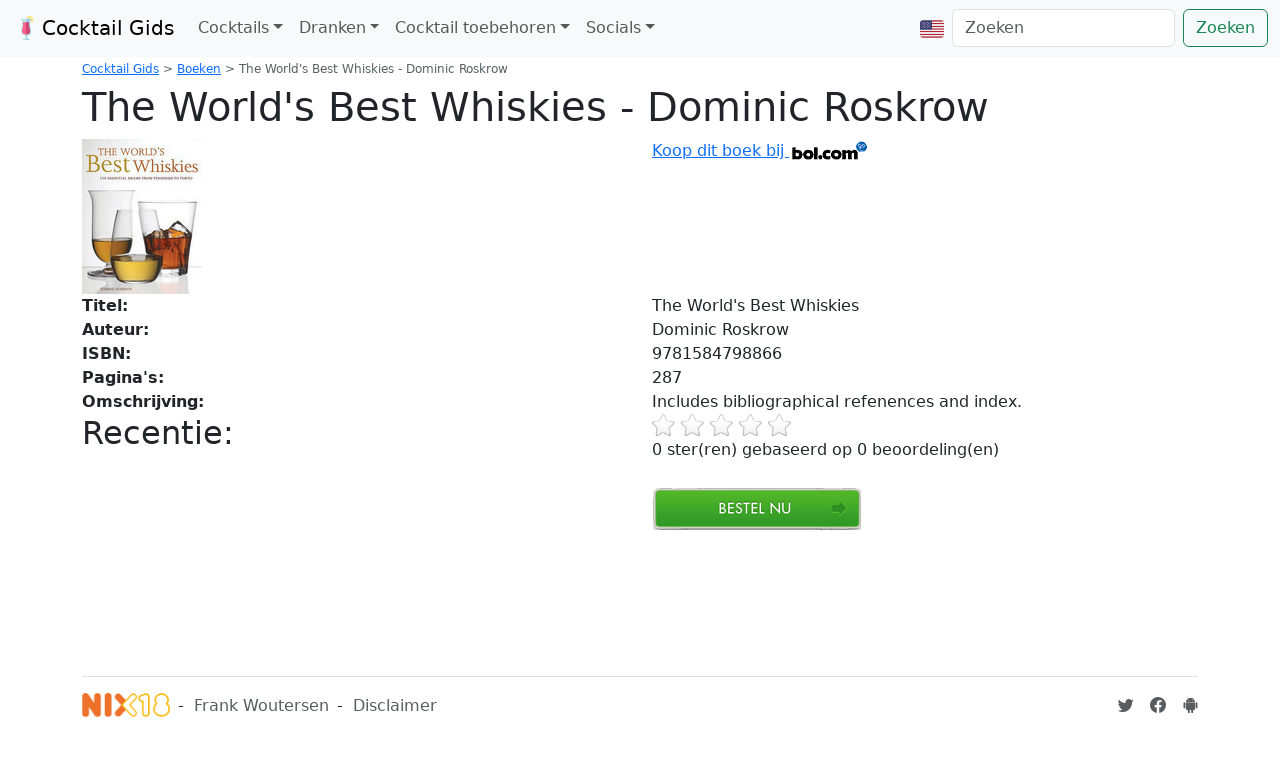

--- FILE ---
content_type: text/html; charset=UTF-8
request_url: https://www.cocktailgids.nl/boeken/9781584798866/the-worlds-best-whiskies-dominic-roskrow
body_size: 7556
content:
<!DOCTYPE html><html xmlns="http://www.w3.org/1999/xhtml" xml:lang="nl" dir="ltr" lang="nl"  itemscope="itemscope" itemtype="http://schema.org/WebPage">
<head>
<title>The World&#039;s Best Whiskies - Dominic Roskrow - Cocktail Boeken</title>
<meta name="web_author" content="Frank Woutersen" />
<meta name="revisit-after" content="1 day" />
<meta http-equiv="content-Type" content="text/html; charset=utf-8" />
<meta name="description" content="The World&#039;s Best Whiskies - Dominic Roskrow - Cocktail Boeken Met Recepten Voor De Lekkerste Mix, Shakes En Cocktails Met Sterke Drank, Sap, Fris En Fruit" />
<meta name="keywords" content="The World&#039;s Best Whiskies, Dominic Roskrow, Cocktail, cocktail, gids, drank, mix, shooter, smoothie" />
<meta name="robots" content="index, follow"/>
<meta name="dc.creator" content="Frank Woutersen" />
<meta name="dc.language" content="NL" />
<meta name="dc.creator" content="Frank Woutersen" />
<meta name="dc.title" content="The World&#039;s Best Whiskies - Dominic Roskrow - Cocktail Boeken" />
<meta name="dc.description" content="The World&#039;s Best Whiskies - Dominic Roskrow - Cocktail Boeken Met Recepten Voor De Lekkerste Mix, Shakes En Cocktails Met Sterke Drank, Sap, Fris En Fruit" />
<link rel="shortcut icon" href="https://www.cocktailgids.nl/favicon.ico" />
<script type="text/javascript" src="https://www.cocktailgids.nl/jquery/jquery.js"></script>
<script type="text/javascript" src="https://www.cocktailgids.nl/js/errorhandler.js" ></script>
<style>@charset "UTF-8";h1{margin-top:0;margin-bottom:.5rem;font-weight:500;line-height:1.2;color:var(--bs-heading-color)}:root{--bs-blue:#0d6efd;--bs-indigo:#6610f2;--bs-purple:#6f42c1;--bs-pink:#d63384;--bs-red:#dc3545;--bs-orange:#fd7e14;--bs-yellow:#ffc107;--bs-green:#198754;--bs-teal:#20c997;--bs-cyan:#0dcaf0;--bs-black:#000;--bs-white:#fff;--bs-gray:#6c757d;--bs-gray-dark:#343a40;--bs-gray-100:#f8f9fa;--bs-gray-200:#e9ecef;--bs-gray-300:#dee2e6;--bs-gray-400:#ced4da;--bs-gray-500:#adb5bd;--bs-gray-600:#6c757d;--bs-gray-700:#495057;--bs-gray-800:#343a40;--bs-gray-900:#212529;--bs-primary:#0d6efd;--bs-secondary:#6c757d;--bs-success:#198754;--bs-info:#0dcaf0;--bs-warning:#ffc107;--bs-danger:#dc3545;--bs-light:#f8f9fa;--bs-dark:#212529;--bs-primary-rgb:13,110,253;--bs-secondary-rgb:108,117,125;--bs-success-rgb:25,135,84;--bs-info-rgb:13,202,240;--bs-warning-rgb:255,193,7;--bs-danger-rgb:220,53,69;--bs-light-rgb:248,249,250;--bs-dark-rgb:33,37,41;--bs-primary-text-emphasis:#052c65;--bs-secondary-text-emphasis:#2b2f32;--bs-success-text-emphasis:#0a3622;--bs-info-text-emphasis:#055160;--bs-warning-text-emphasis:#664d03;--bs-danger-text-emphasis:#58151c;--bs-light-text-emphasis:#495057;--bs-dark-text-emphasis:#495057;--bs-primary-bg-subtle:#cfe2ff;--bs-secondary-bg-subtle:#e2e3e5;--bs-success-bg-subtle:#d1e7dd;--bs-info-bg-subtle:#cff4fc;--bs-warning-bg-subtle:#fff3cd;--bs-danger-bg-subtle:#f8d7da;--bs-light-bg-subtle:#fcfcfd;--bs-dark-bg-subtle:#ced4da;--bs-primary-border-subtle:#9ec5fe;--bs-secondary-border-subtle:#c4c8cb;--bs-success-border-subtle:#a3cfbb;--bs-info-border-subtle:#9eeaf9;--bs-warning-border-subtle:#ffe69c;--bs-danger-border-subtle:#f1aeb5;--bs-light-border-subtle:#e9ecef;--bs-dark-border-subtle:#adb5bd;--bs-white-rgb:255,255,255;--bs-black-rgb:0,0,0;--bs-font-sans-serif:system-ui,-apple-system,"Segoe UI",Roboto,"Helvetica Neue","Noto Sans","Liberation Sans",Arial,sans-serif,"Apple Color Emoji","Segoe UI Emoji","Segoe UI Symbol","Noto Color Emoji";--bs-font-monospace:SFMono-Regular,Menlo,Monaco,Consolas,"Liberation Mono","Courier New",monospace;--bs-gradient:linear-gradient(180deg, rgba(255, 255, 255, 0.15), rgba(255, 255, 255, 0));--bs-body-font-family:var(--bs-font-sans-serif);--bs-body-font-size:1rem;--bs-body-font-weight:400;--bs-body-line-height:1.5;--bs-body-color:#212529;--bs-body-color-rgb:33,37,41;--bs-body-bg:#fff;--bs-body-bg-rgb:255,255,255;--bs-emphasis-color:#000;--bs-emphasis-color-rgb:0,0,0;--bs-secondary-color:rgba(33, 37, 41, 0.75);--bs-secondary-color-rgb:33,37,41;--bs-secondary-bg:#e9ecef;--bs-secondary-bg-rgb:233,236,239;--bs-tertiary-color:rgba(33, 37, 41, 0.5);--bs-tertiary-color-rgb:33,37,41;--bs-tertiary-bg:#f8f9fa;--bs-tertiary-bg-rgb:248,249,250;--bs-heading-color:inherit;--bs-link-color:#0d6efd;--bs-link-color-rgb:13,110,253;--bs-link-decoration:underline;--bs-link-hover-color:#0a58ca;--bs-link-hover-color-rgb:10,88,202;--bs-code-color:#d63384;--bs-highlight-color:#212529;--bs-highlight-bg:#fff3cd;--bs-border-width:1px;--bs-border-style:solid;--bs-border-color:#dee2e6;--bs-border-color-translucent:rgba(0, 0, 0, 0.175);--bs-border-radius:0.375rem;--bs-border-radius-sm:0.25rem;--bs-border-radius-lg:0.5rem;--bs-border-radius-xl:1rem;--bs-border-radius-xxl:2rem;--bs-border-radius-2xl:var(--bs-border-radius-xxl);--bs-border-radius-pill:50rem;--bs-box-shadow:0 0.5rem 1rem rgba(0, 0, 0, 0.15);--bs-box-shadow-sm:0 0.125rem 0.25rem rgba(0, 0, 0, 0.075);--bs-box-shadow-lg:0 1rem 3rem rgba(0, 0, 0, 0.175);--bs-box-shadow-inset:inset 0 1px 2px rgba(0, 0, 0, 0.075);--bs-focus-ring-width:0.25rem;--bs-focus-ring-opacity:0.25;--bs-focus-ring-color:rgba(13, 110, 253, 0.25);--bs-form-valid-color:#198754;--bs-form-valid-border-color:#198754;--bs-form-invalid-color:#dc3545;--bs-form-invalid-border-color:#dc3545}*,::after,::before{box-sizing:border-box}@media (prefers-reduced-motion:no-preference){:root{scroll-behavior:smooth}}body{margin:0;font-family:var(--bs-body-font-family);font-size:var(--bs-body-font-size);font-weight:var(--bs-body-font-weight);line-height:var(--bs-body-line-height);color:var(--bs-body-color);text-align:var(--bs-body-text-align);background-color:var(--bs-body-bg);-webkit-text-size-adjust:100%}h1,h2{margin-top:0;margin-bottom:.5rem;font-weight:500;line-height:1.2;color:var(--bs-heading-color)}h1{font-size:calc(1.375rem + 1.5vw)}@media (min-width:1200px){h1{font-size:2.5rem}}h2{font-size:calc(1.325rem + .9vw)}@media (min-width:1200px){h2{font-size:2rem}}p{margin-top:0;margin-bottom:1rem}ul{padding-left:2rem}ul{margin-top:0;margin-bottom:1rem}ul ul{margin-bottom:0}strong{font-weight:bolder}a{color:rgba(var(--bs-link-color-rgb),var(--bs-link-opacity,1));text-decoration:underline}img{vertical-align:middle}button{border-radius:0}button,input{margin:0;font-family:inherit;font-size:inherit;line-height:inherit}button{text-transform:none}[type=button],[type=submit],button{-webkit-appearance:button}::-moz-focus-inner{padding:0;border-style:none}::-webkit-datetime-edit-day-field,::-webkit-datetime-edit-fields-wrapper,::-webkit-datetime-edit-hour-field,::-webkit-datetime-edit-minute,::-webkit-datetime-edit-month-field,::-webkit-datetime-edit-text,::-webkit-datetime-edit-year-field{padding:0}::-webkit-inner-spin-button{height:auto}[type=search]{-webkit-appearance:textfield;outline-offset:-2px}::-webkit-search-decoration{-webkit-appearance:none}::-webkit-color-swatch-wrapper{padding:0}::-webkit-file-upload-button{font:inherit;-webkit-appearance:button}::file-selector-button{font:inherit;-webkit-appearance:button}.img-fluid{max-width:100%;height:auto}.container,.container-fluid{--bs-gutter-x:1.5rem;--bs-gutter-y:0;width:100%;padding-right:calc(var(--bs-gutter-x) * .5);padding-left:calc(var(--bs-gutter-x) * .5);margin-right:auto;margin-left:auto}@media (min-width:576px){.container{max-width:540px}}@media (min-width:768px){.container{max-width:720px}}@media (min-width:992px){.container{max-width:960px}}@media (min-width:1200px){.container{max-width:1140px}}:root{--bs-breakpoint-xs:0;--bs-breakpoint-sm:576px;--bs-breakpoint-md:768px;--bs-breakpoint-lg:992px;--bs-breakpoint-xl:1200px;--bs-breakpoint-xxl:1400px}.row{--bs-gutter-x:1.5rem;--bs-gutter-y:0;display:flex;flex-wrap:wrap;margin-top:calc(-1 * var(--bs-gutter-y));margin-right:calc(-.5 * var(--bs-gutter-x));margin-left:calc(-.5 * var(--bs-gutter-x))}.row>*{flex-shrink:0;width:100%;max-width:100%;padding-right:calc(var(--bs-gutter-x) * .5);padding-left:calc(var(--bs-gutter-x) * .5);margin-top:var(--bs-gutter-y)}.col{flex:1 0 0%}.col-6{flex:0 0 auto;width:50%}.col-12{flex:0 0 auto;width:100%}@media (min-width:768px){.col-md-4{flex:0 0 auto;width:33.33333333%}}@media (min-width:992px){.col-lg-6{flex:0 0 auto;width:50%}}@media (min-width:1200px){.col-xl-2{flex:0 0 auto;width:16.66666667%}}.form-control{display:block;width:100%;padding:.375rem .75rem;font-size:1rem;font-weight:400;line-height:1.5;color:var(--bs-body-color);-webkit-appearance:none;-moz-appearance:none;appearance:none;background-color:var(--bs-body-bg);background-clip:padding-box;border:var(--bs-border-width) solid var(--bs-border-color);border-radius:var(--bs-border-radius)}.form-control::-webkit-date-and-time-value{min-width:85px;height:1.5em;margin:0}.form-control::-webkit-datetime-edit{display:block;padding:0}.form-control::-moz-placeholder{color:var(--bs-secondary-color);opacity:1}.form-control::-webkit-file-upload-button{padding:.375rem .75rem;margin:-.375rem -.75rem;-webkit-margin-end:.75rem;margin-inline-end:.75rem;color:var(--bs-body-color);background-color:var(--bs-tertiary-bg);border-color:inherit;border-style:solid;border-width:0;border-inline-end-width:var(--bs-border-width);border-radius:0}.btn{--bs-btn-padding-x:0.75rem;--bs-btn-padding-y:0.375rem;--bs-btn-font-size:1rem;--bs-btn-font-weight:400;--bs-btn-line-height:1.5;--bs-btn-color:var(--bs-body-color);--bs-btn-bg:transparent;--bs-btn-border-width:var(--bs-border-width);--bs-btn-border-color:transparent;--bs-btn-border-radius:var(--bs-border-radius);--bs-btn-hover-border-color:transparent;--bs-btn-box-shadow:inset 0 1px 0 rgba(255, 255, 255, 0.15),0 1px 1px rgba(0, 0, 0, 0.075);--bs-btn-disabled-opacity:0.65;--bs-btn-focus-box-shadow:0 0 0 0.25rem rgba(var(--bs-btn-focus-shadow-rgb), .5);display:inline-block;padding:var(--bs-btn-padding-y) var(--bs-btn-padding-x);font-family:var(--bs-btn-font-family);font-size:var(--bs-btn-font-size);font-weight:var(--bs-btn-font-weight);line-height:var(--bs-btn-line-height);color:var(--bs-btn-color);text-align:center;text-decoration:none;vertical-align:middle;border:var(--bs-btn-border-width) solid var(--bs-btn-border-color);border-radius:var(--bs-btn-border-radius);background-color:var(--bs-btn-bg)}.btn-outline-success{--bs-btn-color:#198754;--bs-btn-border-color:#198754;--bs-btn-hover-color:#fff;--bs-btn-hover-bg:#198754;--bs-btn-hover-border-color:#198754;--bs-btn-focus-shadow-rgb:25,135,84;--bs-btn-active-color:#fff;--bs-btn-active-bg:#198754;--bs-btn-active-border-color:#198754;--bs-btn-active-shadow:inset 0 3px 5px rgba(0, 0, 0, 0.125);--bs-btn-disabled-color:#198754;--bs-btn-disabled-bg:transparent;--bs-btn-disabled-border-color:#198754;--bs-gradient:none}.collapse:not(.show){display:none}.dropdown{position:relative}.dropdown-toggle{white-space:nowrap}.dropdown-toggle::after{display:inline-block;margin-left:.255em;vertical-align:.255em;content:"";border-top:.3em solid;border-right:.3em solid transparent;border-bottom:0;border-left:.3em solid transparent}.dropdown-menu{--bs-dropdown-zindex:1000;--bs-dropdown-min-width:10rem;--bs-dropdown-padding-x:0;--bs-dropdown-padding-y:0.5rem;--bs-dropdown-spacer:0.125rem;--bs-dropdown-font-size:1rem;--bs-dropdown-color:var(--bs-body-color);--bs-dropdown-bg:var(--bs-body-bg);--bs-dropdown-border-color:var(--bs-border-color-translucent);--bs-dropdown-border-radius:var(--bs-border-radius);--bs-dropdown-border-width:var(--bs-border-width);--bs-dropdown-inner-border-radius:calc(var(--bs-border-radius) - var(--bs-border-width));--bs-dropdown-divider-bg:var(--bs-border-color-translucent);--bs-dropdown-divider-margin-y:0.5rem;--bs-dropdown-box-shadow:var(--bs-box-shadow);--bs-dropdown-link-color:var(--bs-body-color);--bs-dropdown-link-hover-color:var(--bs-body-color);--bs-dropdown-link-hover-bg:var(--bs-tertiary-bg);--bs-dropdown-link-active-color:#fff;--bs-dropdown-link-active-bg:#0d6efd;--bs-dropdown-link-disabled-color:var(--bs-tertiary-color);--bs-dropdown-item-padding-x:1rem;--bs-dropdown-item-padding-y:0.25rem;--bs-dropdown-header-color:#6c757d;--bs-dropdown-header-padding-x:1rem;--bs-dropdown-header-padding-y:0.5rem;position:absolute;z-index:var(--bs-dropdown-zindex);display:none;min-width:var(--bs-dropdown-min-width);padding:var(--bs-dropdown-padding-y) var(--bs-dropdown-padding-x);margin:0;font-size:var(--bs-dropdown-font-size);color:var(--bs-dropdown-color);text-align:left;list-style:none;background-color:var(--bs-dropdown-bg);background-clip:padding-box;border:var(--bs-dropdown-border-width) solid var(--bs-dropdown-border-color);border-radius:var(--bs-dropdown-border-radius)}.dropdown-item{display:block;width:100%;padding:var(--bs-dropdown-item-padding-y) var(--bs-dropdown-item-padding-x);clear:both;font-weight:400;color:var(--bs-dropdown-link-color);text-align:inherit;text-decoration:none;white-space:nowrap;background-color:transparent;border:0;border-radius:var(--bs-dropdown-item-border-radius,0)}.nav-link{display:block;padding:var(--bs-nav-link-padding-y) var(--bs-nav-link-padding-x);font-size:var(--bs-nav-link-font-size);font-weight:var(--bs-nav-link-font-weight);color:var(--bs-nav-link-color);text-decoration:none;background:0 0;border:0}.navbar{--bs-navbar-padding-x:0;--bs-navbar-padding-y:0.5rem;--bs-navbar-color:rgba(var(--bs-emphasis-color-rgb), 0.65);--bs-navbar-hover-color:rgba(var(--bs-emphasis-color-rgb), 0.8);--bs-navbar-disabled-color:rgba(var(--bs-emphasis-color-rgb), 0.3);--bs-navbar-active-color:rgba(var(--bs-emphasis-color-rgb), 1);--bs-navbar-brand-padding-y:0.3125rem;--bs-navbar-brand-margin-end:1rem;--bs-navbar-brand-font-size:1.25rem;--bs-navbar-brand-color:rgba(var(--bs-emphasis-color-rgb), 1);--bs-navbar-brand-hover-color:rgba(var(--bs-emphasis-color-rgb), 1);--bs-navbar-nav-link-padding-x:0.5rem;--bs-navbar-toggler-padding-y:0.25rem;--bs-navbar-toggler-padding-x:0.75rem;--bs-navbar-toggler-font-size:1.25rem;--bs-navbar-toggler-icon-bg:url("data:image/svg+xml,%3csvg xmlns='http://www.w3.org/2000/svg' viewBox='0 0 30 30'%3e%3cpath stroke='rgba%2833, 37, 41, 0.75%29' stroke-linecap='round' stroke-miterlimit='10' stroke-width='2' d='M4 7h22M4 15h22M4 23h22'/%3e%3c/svg%3e");--bs-navbar-toggler-border-color:rgba(var(--bs-emphasis-color-rgb), 0.15);--bs-navbar-toggler-border-radius:var(--bs-border-radius);--bs-navbar-toggler-focus-width:0.25rem;position:relative;display:flex;flex-wrap:wrap;align-items:center;justify-content:space-between;padding:var(--bs-navbar-padding-y) var(--bs-navbar-padding-x)}.navbar>.container-fluid{display:flex;flex-wrap:inherit;align-items:center;justify-content:space-between}.navbar-brand{padding-top:var(--bs-navbar-brand-padding-y);padding-bottom:var(--bs-navbar-brand-padding-y);margin-right:var(--bs-navbar-brand-margin-end);font-size:var(--bs-navbar-brand-font-size);color:var(--bs-navbar-brand-color);text-decoration:none;white-space:nowrap}.navbar-nav{--bs-nav-link-padding-x:0;--bs-nav-link-padding-y:0.5rem;--bs-nav-link-color:var(--bs-navbar-color);--bs-nav-link-hover-color:var(--bs-navbar-hover-color);--bs-nav-link-disabled-color:var(--bs-navbar-disabled-color);display:flex;flex-direction:column;padding-left:0;margin-bottom:0;list-style:none}.navbar-nav .dropdown-menu{position:static}.navbar-collapse{flex-basis:100%;flex-grow:1;align-items:center}.navbar-toggler{padding:var(--bs-navbar-toggler-padding-y) var(--bs-navbar-toggler-padding-x);font-size:var(--bs-navbar-toggler-font-size);line-height:1;color:var(--bs-navbar-color);background-color:transparent;border:var(--bs-border-width) solid var(--bs-navbar-toggler-border-color);border-radius:var(--bs-navbar-toggler-border-radius)}.navbar-toggler-icon{display:inline-block;width:1.5em;height:1.5em;vertical-align:middle;background-image:var(--bs-navbar-toggler-icon-bg);background-repeat:no-repeat;background-position:center;background-size:100%}@media (min-width:992px){.navbar-expand-lg{flex-wrap:nowrap;justify-content:flex-start}.navbar-expand-lg .navbar-nav{flex-direction:row}.navbar-expand-lg .navbar-nav .dropdown-menu{position:absolute}.navbar-expand-lg .navbar-nav .nav-link{padding-right:var(--bs-navbar-nav-link-padding-x);padding-left:var(--bs-navbar-nav-link-padding-x)}.navbar-expand-lg .navbar-collapse{display:flex!important;flex-basis:auto}.navbar-expand-lg .navbar-toggler{display:none}}.align-text-top{vertical-align:text-top!important}.d-inline-block{display:inline-block!important}.d-flex{display:flex!important}.flex-column{flex-direction:column!important}.my-5{margin-top:3rem!important;margin-bottom:3rem!important}.mt-2{margin-top:.5rem!important}.me-2{margin-right:.5rem!important}.me-auto{margin-right:auto!important}.mb-2{margin-bottom:.5rem!important}.mb-3{margin-bottom:1rem!important}.p-2{padding:.5rem!important}.text-center{text-align:center!important}.bg-light{--bs-bg-opacity:1;background-color:rgba(var(--bs-light-rgb),var(--bs-bg-opacity))!important}@media (min-width:992px){.mb-lg-0{margin-bottom:0!important}}html{margin:0;padding:0;background-color:#fff}img{border:0}.centerd{position:relative;margin-left:auto;margin-right:auto;float:none!important;display:block}.cocktailgalleryfrontpageimg{max-width:192px;max-height:192px}.image-container{max-width:192px;max-height:192px;overflow:hidden;position:relative}.image-container img{width:100%;height:100%;object-fit:contain}
</style><link rel="preload" href="https://cdn.jsdelivr.net/npm/bootstrap@5.3.3/dist/css/bootstrap.min.css" as="style" onload="this.onload=null;this.rel='stylesheet'">
<noscript><link rel="stylesheet" href="https://cdn.jsdelivr.net/npm/bootstrap@5.3.3/dist/css/bootstrap.min.css"></noscript><script src="https://cdn.jsdelivr.net/npm/bootstrap@5.3.3/dist/js/bootstrap.bundle.min.js" integrity="sha384-YvpcrYf0tY3lHB60NNkmXc5s9fDVZLESaAA55NDzOxhy9GkcIdslK1eN7N6jIeHz" crossorigin="anonymous"></script>
<meta name="viewport" content="width=device-width, initial-scale=1.0" />
<link rel="apple-touch-icon" href="/images/apple-touch-icon-iphone.png" />
<link rel="apple-touch-icon" sizes="72x72" href="/images/apple-touch-icon-ipad.png" />
<link rel="apple-touch-icon" sizes="114x114" href="/images/apple-touch-icon-iphone4.png" />
<link rel="apple-touch-icon" sizes="144x144" href="/images/apple-touch-icon-ipad3.png" />
<link rel="alternate" type="application/rss+xml" title="Cocktail Gids Feed" href="https://www.cocktailgids.nl/feed" />
<link rel="canonical" href="https://www.cocktailgids.nl/boeken/9781584798866/the-worlds-best-whiskies-dominic-roskrow" />
<script type="text/javascript">
function trackOutboundLink(link) {
    try {
        _gaq.push(['_trackEvent', 'Outbound Links', link.href]);
    }
    catch(err){}
    setTimeout(function(){ document.location.href = link.href; }, 200);
}
function trackAddToMyLiquor(link, liquor) {
    try {
        _gaq.push(['_trackEvent', 'Toevoegen aan mijn drank', liquor]);
    }
    catch(err){}
    setTimeout(function(){ document.location.href = link.href; }, 200);
}
function trackRemoveFromMyLiquor(link, liquor) {
    try {
        _gaq.push(['_trackEvent', 'Verwijderen van mijn drank', liquor]);
    }
    catch(err){}
    setTimeout(function(){ document.location.href = link.href; }, 200);
}

	var _gaq = _gaq || [];
	_gaq.push(['_require', 'inpage_linkid', '//www.google-analytics.com/plugins/ga/inpage_linkid.js']);
	_gaq.push(['_setAccount', 'UA-37157024-1']);
	_gaq.push(['_setDomainName', 'cocktailgids.nl']);
	_gaq.push(['_setSiteSpeedSampleRate', 50]);
	_gaq.push(['_trackPageview']);

	(function() {
	var ga = document.createElement('script'); ga.type = 'text/javascript'; ga.async = true;
	ga.src = ('https:' == document.location.protocol ? 'https://' : 'http://') + 'stats.g.doubleclick.net/dc.js';
	var s = document.getElementsByTagName('script')[0]; s.parentNode.insertBefore(ga, s);
	})();
	</script>

<!-- Google tag (gtag.js) -->
<script async src="https://www.googletagmanager.com/gtag/js?id=G-SDJZ5XPD6C"></script>
<script>
  window.dataLayer = window.dataLayer || [];
  function gtag(){dataLayer.push(arguments);}
  gtag('js', new Date());

  gtag('config', 'G-SDJZ5XPD6C');
</script>
</head>
<body>
<nav class="navbar navbar-expand-lg navbar-light bg-light">
<div class="container-fluid">
<button class="navbar-toggler" type="button" data-bs-toggle="collapse" data-bs-target="#navbarTogglerCG01" aria-controls="navbarTogglerCG01" aria-expanded="false" aria-label="Toggle navigation">
<span class="navbar-toggler-icon"></span>
</button>
<a class="navbar-brand" href="https://www.cocktailgids.nl"><img src="https://www.cocktailgids.nl/images/cocktail.svg" alt="" width="30" height="24" class="d-inline-block align-text-top">Cocktail Gids</a>
<div class="collapse navbar-collapse" id="navbarTogglerCG01">
<ul class="navbar-nav me-auto mb-2 mb-lg-0">
<li class="nav-item dropdown">
<a class="nav-link dropdown-toggle" href="#" id="navbarDropdownMenuLink" role="button" data-bs-toggle="dropdown" aria-expanded="false">Cocktails</a>
<ul class="dropdown-menu" aria-labelledby="navbarDropdownMenuLink">
<li><a class="dropdown-item" href="https://www.cocktailgids.nl/cocktail">Alle cocktails</a></li>
<li><a class="dropdown-item" href="https://www.cocktailgids.nl/smoothies">Alle smoothies</a></li>
<li><a class="dropdown-item" href="https://www.cocktailgids.nl/alcoholvrije-cocktails">Alcoholvrije cocktails</a></li>
<li><a class="dropdown-item" href="https://www.cocktailgids.nl/mijn-drank">Mijn drank</a></li>
<li><a class="dropdown-item" href="https://www.cocktailgids.nl/cocktail/de-branding">Willekeurig drankje</a></li><li><a class="dropdown-item" href="https://www.cocktailgids.nl/gallery">Gallerij</a></li>
<li><a class="dropdown-item" href="https://www.cocktailgids.nl/toevoegen">Voeg hier uw eigen cocktail of smoothie toe.</a></li>
<li><a class="dropdown-item" href="https://play.google.com/store/apps/details?id=nl.cocktailgids.cocktailgids" target="_blanc">Cocktail app</a></li>
</ul>
</li>
<li class="nav-item dropdown">
<a class="nav-link dropdown-toggle" href="#" id="navbarDropdownMenuLinkDrank" role="button" data-bs-toggle="dropdown" aria-expanded="false">Dranken</a>
<ul class="dropdown-menu" aria-labelledby="navbarDropdownMenuLinkDrank">
<li><a class="dropdown-item" href="https://www.cocktailgids.nl/drank">Alle dranken</a></li>
<li><a class="dropdown-item" href="https://www.cocktailgids.nl/mijn-drank">Mijn dranken</a></li>
</ul>
</li>
<li class="nav-item dropdown">
<a class="nav-link dropdown-toggle" href="#" id="navbarDropdownMenuLinkToebehoren" role="button" data-bs-toggle="dropdown" aria-expanded="false">Cocktail toebehoren</a>
<ul class="dropdown-menu" aria-labelledby="navbarDropdownMenuLinkToebehoren">
<li><a class="dropdown-item" href="https://www.cocktailgids.nl/tools">Tools</a></li>
<li><a class="dropdown-item" href="https://www.cocktailgids.nl/cocktail-glas">Cocktail glazen</a></li>
<li><a class="dropdown-item" href="https://www.cocktailgids.nl/boeken">Cocktail boeken</a></li>
<li><a class="dropdown-item" href="https://www.cocktailgids.nl/bar">Cocktail bar</a></li>
<li><a class="dropdown-item" href="https://www.cocktailgids.nl/eenheden">Eenheden</a></li>
<li><a class="dropdown-item" href="https://www.cocktailgids.nl/link">Links</a></li>
<li><a class="dropdown-item" href="https://www.cocktailgids.nl/zoek">Zoeken</a></li>
</ul>
</li>
<li class="nav-item dropdown">
<a class="nav-link dropdown-toggle" href="#" id="navbarDropdownMenuLinkSocials" role="button" data-bs-toggle="dropdown" aria-expanded="false">Socials</a>
<ul class="dropdown-menu" aria-labelledby="navbarDropdownMenuLinkSocials">
<li><a class="dropdown-item" href="https://twitter.com/CocktailGids" target="_blanc">Twitter</a></li>
<li><a class="dropdown-item" href="https://www.facebook.com/Cocktailgids" target="_blanc">Facebook</a></li>
<li><a class="dropdown-item" href="https://www.cocktailgids.nl/feed" target="_blanc">RSS</a></li>
<li><a class="dropdown-item" href="https://play.google.com/store/apps/details?id=nl.cocktailgids.cocktailgids" target="_blanc">Cocktail app</a></li>
</ul>
</li>
</li>
</ul>
<ul class="navbar-nav mb-2 mb-lg-0">
<li class="nav-item">
<a class="nav-link" href="https://www.cocktailgids.nl/changelanguage.php?lang=en" id="navbarDropdownLanguage" role="button">
<img src="https://www.cocktailgids.nl/images/flagusa.svg" alt="English" height="24" />
</a>
</li>
</ul>
<form class="d-flex" method="post" action="https://www.cocktailgids.nl/zoek">
<input class="form-control me-2" type="search" placeholder="Zoeken" aria-label="Zoeken" id="searchbox" name="zoeken">
<button class="btn btn-outline-success" type="submit">Zoeken</button>
</form>
</div>
</div>
</nav>
<div id="content" class="container">
<div class="row">
<div class="col">
<div itemprop="breadcrumb" id="breadcrumb" itemscope="itemscope" itemtype="http://schema.org/Breadcrumb">
<a href="https://www.cocktailgids.nl" itemprop="url"><span itemprop="name">Cocktail Gids</span></a>
 &gt; <span itemprop="child" itemscope="itemscope" itemtype="http://schema.org/Breadcrumb"><a href="https://www.cocktailgids.nl/boeken" itemprop="url"><span itemprop="name">Boeken</span></a>
 &gt; <span itemprop="child" itemscope="itemscope" itemtype="http://schema.org/Breadcrumb"><span itemprop="name">The World&#039;s Best Whiskies - Dominic Roskrow</span></span>
</span>
</div>
</div>
</div>
<article>
<div itemscope itemtype="http://schema.org/Book"><div class="row"><div class="col"><h1>The World&#039;s Best Whiskies - Dominic Roskrow</h1></div></div><div class="row"><div class="col"><a href="http://partnerprogramma.bol.com/click/click?p=1&t=url&s=4575&url=https://www.bol.com/nl/p/the-world-s-best-whiskies/1001004009812450/&f=API&subid=1001004009812450&name=cocktail" onclick="_gaq.push(['_trackPageview', '/bookBol/']);" target="_blank" title="Koop dit boek bij bij BOL.com" rel="nofollow"><img src="https://www.cocktailgids.nl/images/book/9781584798866.jpg" alt="Dominic Roskrow - The World&#039;s Best Whiskies" itemprop="image" class="img-fluid" loading="lazy"width="120" height="155"/></a></div><div class="col"><a href="http://partnerprogramma.bol.com/click/click?p=1&t=url&s=4575&url=https://www.bol.com/nl/p/the-world-s-best-whiskies/1001004009812450/&f=API&subid=1001004009812450&name=cocktail" onclick="_gaq.push(['_trackPageview', '/bookBol/']);" target="_blank" title="Koop dit boek bij BOL.com" rel="nofollow">Koop dit boek bij <img src="https://www.cocktailgids.nl/images/bol.gif" alt="bol.com" class="img-fluid" /></a></div></div><div class="row"><div class="col"><span style="font-weight: bold;">Titel:</span></div><div class="col"><span itemprop="name">The World&#039;s Best Whiskies</span></div></div><div class="row"><div class="col"><span style="font-weight: bold;">Auteur:</span></div><div class="col"><span itemprop="author">Dominic Roskrow</span></div></div><div class="row"><div class="col"><span style="font-weight: bold;">ISBN:</span></div><div class="col"><span itemprop="isbn">9781584798866</span></div></div><div class="row"><div class="col"><span style="font-weight: bold;">Pagina's:</span></div><div class="col"><span itemprop="numberOfPages">287</span></div></div><div class="row"><div class="col"><span style="font-weight: bold;">Omschrijving:</span></div><div class="col"><span itemprop="description">Includes bibliographical refenences and index.</span></div></div><div class="row"><div class="col"><h2 class="book">Recentie:</h2></div><div class="col"><div id="bookRating"  itemprop="aggregateRating" itemscope="itemscope" itemtype="http://schema.org/AggregateRating"><div id="click"></div><span itemprop="ratingValue">0</span> ster(ren) gebaseerd op <span itemprop="reviewCount">0</span> beoordeling(en)</div></div></div><div class="row"><div class="col">&nbsp;</div><div class="col"><br/><a href="http://partnerprogramma.bol.com/click/click?p=1&t=url&s=4575&url=https://www.bol.com/nl/p/the-world-s-best-whiskies/1001004009812450/&f=API&subid=1001004009812450&name=cocktail" onclick="_gaq.push(['_trackPageview', '/bookBol/']);" target="_blank" title="Bestel Dominic Roskrow - The World&#039;s Best Whiskies nu" rel="nofollow"><img src="https://www.cocktailgids.nl/images/bestel.jpg" alt="Bestel Dominic Roskrow - The World&#039;s Best Whiskies" class="img-fluid" /></a><br/><br/></div></div></div></article>
<script async src="https://pagead2.googlesyndication.com/pagead/js/adsbygoogle.js"></script>
     <!-- 728x90, gemaakt 8-12-08 -->
     <ins class="adsbygoogle"
          style="display:inline-block;width:728px;height:90px"
          data-ad-client="ca-pub-4975497226812005"
          data-ad-slot="8672272851"></ins>
     <script>
     (adsbygoogle = window.adsbygoogle || []).push({});
</script>
<script type="text/javascript" src="https://www.cocktailgids.nl/jquery/jquery.raty.min.js"></script>
<link rel="stylesheet" href="https://cdn.jsdelivr.net/npm/bootstrap-icons@1.11.3/font/bootstrap-icons.min.css">
<link href="https://www.cocktailgids.nl/style/default.css" rel="stylesheet" type="text/css" />
<script>
var doc = document.documentElement;
$(function() {$('#click').raty({click: function(score, evt) {$.post("https://www.cocktailgids.nl/aBookRatingPost.php?id=" + 9781584798866 +'&score='+score, function(data) {location.reload();});},start:    0
});});</script>
<footer class="d-flex flex-wrap justify-content-between align-items-center py-3 my-4 border-top">
<div class="col-md-4 d-flex align-items-center">
<a class="mb-3 me-2 mb-md-0 text-muted text-decoration-none lh-1" href="https://www.cocktailgids.nl/alcohol"><img src="https://www.cocktailgids.nl/images/18nixsmall.png" alt="Drink geen alcohol onder de 18 jaar" title="Drink geen alcohol onder de 18 jaar" height="25" width="88" class="img" /></a> - 
&nbsp; <a class="mb-3 me-2 mb-md-0 text-muted text-decoration-none lh-1" href="https://www.barcodescan.nl/app/contactform.php?site=CocktailGids" target="_blanc">Frank Woutersen</a> - 
&nbsp; <a class="mb-3 me-2 mb-md-0 text-muted text-decoration-none lh-1" href="https://www.cocktailgids.nl/disclaimer">Disclaimer</a>
</div>
<ul class="nav col-md-4 justify-content-end list-unstyled d-flex">
<li class="ms-3"><a class="text-muted" href="https://twitter.com/CocktailGids" target="_blanc" aria-label="Cocktailgids op Twitter"><i class="bi bi-twitter"></i></a></li>
<li class="ms-3"><a class="text-muted" href="https://www.facebook.com/Cocktailgids" target="_blanc" aria-label="Cocktailgids op Facebook"><i class="bi bi-facebook"></i></a></li>
<li class="ms-3"><a class="text-muted" href="https://play.google.com/store/apps/details?id=nl.cocktailgids.cocktailgids" target="_blanc" aria-label="Installeer de Cocktailgids App"><i class="bi bi-android2"></i></a></li>
</ul>
</footer>
</body>
</html>


--- FILE ---
content_type: text/html; charset=utf-8
request_url: https://www.google.com/recaptcha/api2/aframe
body_size: 268
content:
<!DOCTYPE HTML><html><head><meta http-equiv="content-type" content="text/html; charset=UTF-8"></head><body><script nonce="A49fxzShAKa4AwNsDqhERA">/** Anti-fraud and anti-abuse applications only. See google.com/recaptcha */ try{var clients={'sodar':'https://pagead2.googlesyndication.com/pagead/sodar?'};window.addEventListener("message",function(a){try{if(a.source===window.parent){var b=JSON.parse(a.data);var c=clients[b['id']];if(c){var d=document.createElement('img');d.src=c+b['params']+'&rc='+(localStorage.getItem("rc::a")?sessionStorage.getItem("rc::b"):"");window.document.body.appendChild(d);sessionStorage.setItem("rc::e",parseInt(sessionStorage.getItem("rc::e")||0)+1);localStorage.setItem("rc::h",'1769670906858');}}}catch(b){}});window.parent.postMessage("_grecaptcha_ready", "*");}catch(b){}</script></body></html>